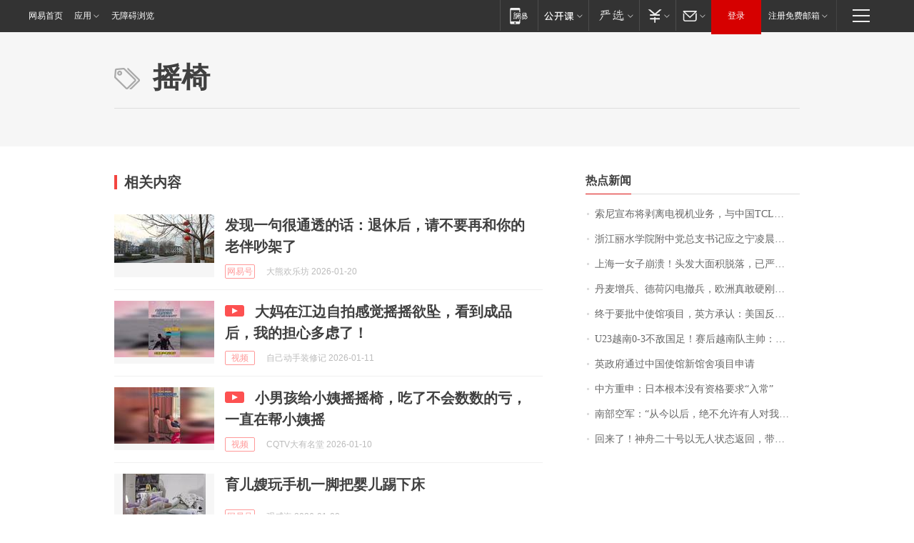

--- FILE ---
content_type: application/x-javascript
request_url: https://news.163.com/special/00015BLB/keywordindex_hot.js?_=1769072018949&callback=callback
body_size: 869
content:
callback({
date: "2026-01-22 16:15:57",
news:[
		        	{
		"title":"\u7D22\u5C3C\u5BA3\u5E03\u5C06\u5265\u79BB\u7535\u89C6\u673A\u4E1A\u52A1\uFF0C\u4E0E\u4E2D\u56FD\u0054\u0043\u004C\u6210\u7ACB\u5408\u8D44\u516C\u53F8\uFF0C\u0054\u0043\u004C\u6301\u80A1\u0035\u0031\u0025",
        "time":"2026.01.22 16:00:00",
		"link":"https://www.163.com/dy/article/KJOETP2I0530JPVV.html",
	}
      	         ,
        	{
		"title":"\u6D59\u6C5F\u4E3D\u6C34\u5B66\u9662\u9644\u4E2D\u515A\u603B\u652F\u4E66\u8BB0\u5E94\u4E4B\u5B81\u51CC\u6668\u56E0\u516C\u727A\u7272\uFF0C\u5E74\u4EC5\u0035\u0032\u5C81",
        "time":"2026.01.22 16:00:00",
		"link":"https://www.163.com/dy/article/KJLTKH7E0514R9P4.html",
	}
      	         ,
        	{
		"title":"\u4E0A\u6D77\u4E00\u5973\u5B50\u5D29\u6E83\uFF01\u5934\u53D1\u5927\u9762\u79EF\u8131\u843D\uFF0C\u5DF2\u4E25\u91CD\u6E83\u70C2\uFF0C\u7406\u53D1\u5E08\uFF1A\u522B\u518D\u6298\u817E\u4E86\u2026\u2026",
        "time":"2026.01.22 16:00:00",
		"link":"https://www.163.com/dy/article/KJOD04530514R9OJ.html",
	}
      	         ,
        	{
		"title":"\u4E39\u9EA6\u589E\u5175\u3001\u5FB7\u8377\u95EA\u7535\u64A4\u5175\uFF0C\u6B27\u6D32\u771F\u6562\u786C\u521A\u7F8E\u56FD\uFF1F",
        "time":"2026.01.22 16:00:00",
		"link":"https://www.163.com/dy/article/KJNTOH6S053469M5.html",
	}
      	         ,
        	{
		"title":"\u7EC8\u4E8E\u8981\u6279\u4E2D\u4F7F\u9986\u9879\u76EE\uFF0C\u82F1\u65B9\u627F\u8BA4\uFF1A\u7F8E\u56FD\u53CD\u590D\u63D2\u624B",
        "time":"2026.01.22 16:00:00",
		"link":"https://www.163.com/dy/article/KJOBFI4B0001899O.html",
	}
      	         ,
        	{
		"title":"\u0055\u0032\u0033\u8D8A\u5357\u0030\u002D\u0033\u4E0D\u654C\u56FD\u8DB3\uFF01\u8D5B\u540E\u8D8A\u5357\u961F\u4E3B\u5E05\uFF1A\u4E2D\u56FD\u8DB3\u7403\u8FDB\u6B65\u660E\u663E",
        "time":"2026.01.22 16:00:00",
		"link":"https://www.163.com/dy/article/KJPJQT3H053469LG.html",
	}
      	         ,
        	{
		"title":"\u82F1\u653F\u5E9C\u901A\u8FC7\u4E2D\u56FD\u4F7F\u9986\u65B0\u9986\u820D\u9879\u76EE\u7533\u8BF7",
        "time":"2026.01.22 16:00:00",
		"link":"https://www.163.com/dy/article/KJO5L44I0534A4SC.html",
	}
      	         ,
        	{
		"title":"\u4E2D\u65B9\u91CD\u7533\uFF1A\u65E5\u672C\u6839\u672C\u6CA1\u6709\u8D44\u683C\u8981\u6C42\u201C\u5165\u5E38\u201D",
        "time":"2026.01.22 16:00:00",
		"link":"https://www.163.com/dy/article/KJS1A2GE0514R9L4.html",
	}
      	         ,
        	{
		"title":"\u5357\u90E8\u7A7A\u519B\uFF1A\u201C\u4ECE\u4ECA\u4EE5\u540E\uFF0C\u7EDD\u4E0D\u5141\u8BB8\u6709\u4EBA\u5BF9\u6211\u5927\u58F0\u8BF4\u8BDD\u201D",
        "time":"2026.01.22 16:00:00",
		"link":"https://www.163.com/news/article/KJRE4B7I0001899O.html",
	}
      	         ,
        	{
		"title":"\u56DE\u6765\u4E86\uFF01\u795E\u821F\u4E8C\u5341\u53F7\u4EE5\u65E0\u4EBA\u72B6\u6001\u8FD4\u56DE\uFF0C\u5E26\u56DE\u4E00\u5957\u8863\u670D",
        "time":"2026.01.22 16:00:00",
		"link":"https://www.163.com/dy/article/KJL3QF0B0512D5FQ.html",
	}
      ],
photos: [
		]
})